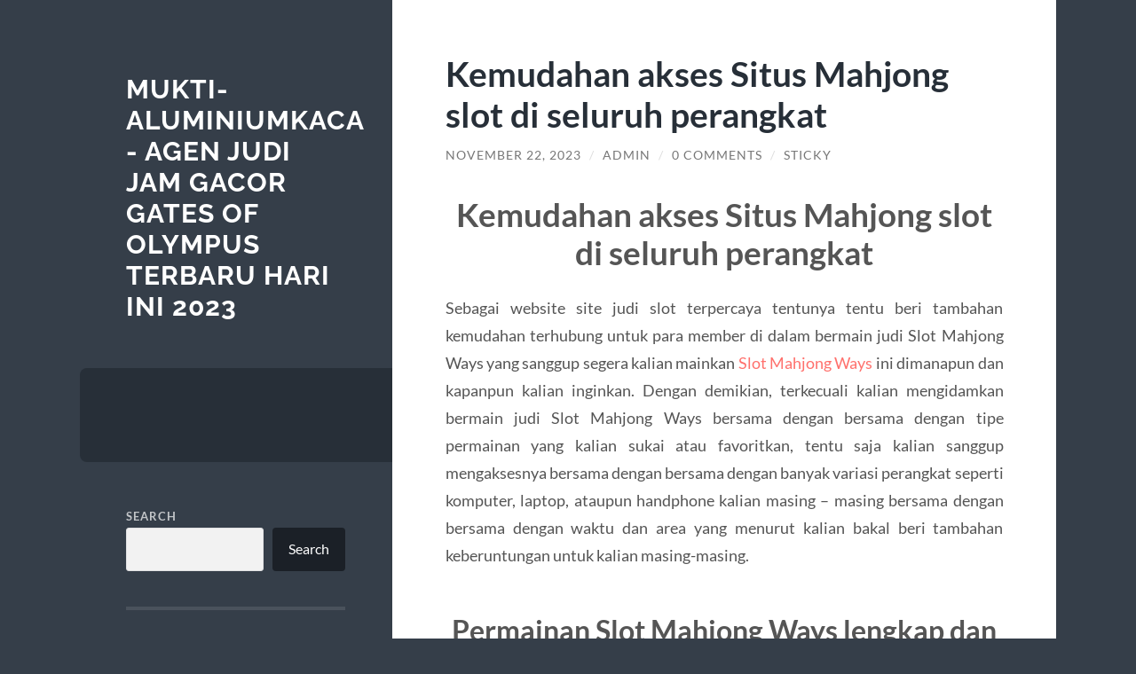

--- FILE ---
content_type: text/html; charset=UTF-8
request_url: https://mukti-aluminiumkaca.com/kemudahan-akses-situs-mahjong-slot-di-seluruh-perangkat/?noamp=mobile
body_size: 12821
content:
<!DOCTYPE html>

<html lang="en-US">

	<head>

		<meta charset="UTF-8">
		<meta name="viewport" content="width=device-width, initial-scale=1.0" >

		<link rel="profile" href="https://gmpg.org/xfn/11">

		<script type="text/javascript">
/* <![CDATA[ */
(()=>{var e={};e.g=function(){if("object"==typeof globalThis)return globalThis;try{return this||new Function("return this")()}catch(e){if("object"==typeof window)return window}}(),function({ampUrl:n,isCustomizePreview:t,isAmpDevMode:r,noampQueryVarName:o,noampQueryVarValue:s,disabledStorageKey:i,mobileUserAgents:a,regexRegex:c}){if("undefined"==typeof sessionStorage)return;const d=new RegExp(c);if(!a.some((e=>{const n=e.match(d);return!(!n||!new RegExp(n[1],n[2]).test(navigator.userAgent))||navigator.userAgent.includes(e)})))return;e.g.addEventListener("DOMContentLoaded",(()=>{const e=document.getElementById("amp-mobile-version-switcher");if(!e)return;e.hidden=!1;const n=e.querySelector("a[href]");n&&n.addEventListener("click",(()=>{sessionStorage.removeItem(i)}))}));const g=r&&["paired-browsing-non-amp","paired-browsing-amp"].includes(window.name);if(sessionStorage.getItem(i)||t||g)return;const u=new URL(location.href),m=new URL(n);m.hash=u.hash,u.searchParams.has(o)&&s===u.searchParams.get(o)?sessionStorage.setItem(i,"1"):m.href!==u.href&&(window.stop(),location.replace(m.href))}({"ampUrl":"https:\/\/mukti-aluminiumkaca.com\/kemudahan-akses-situs-mahjong-slot-di-seluruh-perangkat\/?amp=1","noampQueryVarName":"noamp","noampQueryVarValue":"mobile","disabledStorageKey":"amp_mobile_redirect_disabled","mobileUserAgents":["Mobile","Android","Silk\/","Kindle","BlackBerry","Opera Mini","Opera Mobi"],"regexRegex":"^\\\/((?:.|\\n)+)\\\/([i]*)$","isCustomizePreview":false,"isAmpDevMode":false})})();
/* ]]> */
</script>
<meta name='robots' content='index, follow, max-image-preview:large, max-snippet:-1, max-video-preview:-1' />

	<!-- This site is optimized with the Yoast SEO plugin v26.7 - https://yoast.com/wordpress/plugins/seo/ -->
	<title>Kemudahan akses Situs Mahjong slot di seluruh perangkat - Mukti-Aluminiumkaca - Agen Judi Jam Gacor Gates Of Olympus Terbaru Hari Ini 2023</title>
	<link rel="canonical" href="https://mukti-aluminiumkaca.com/kemudahan-akses-situs-mahjong-slot-di-seluruh-perangkat/" />
	<meta property="og:locale" content="en_US" />
	<meta property="og:type" content="article" />
	<meta property="og:title" content="Kemudahan akses Situs Mahjong slot di seluruh perangkat - Mukti-Aluminiumkaca - Agen Judi Jam Gacor Gates Of Olympus Terbaru Hari Ini 2023" />
	<meta property="og:description" content="Kemudahan akses Situs Mahjong slot di seluruh perangkat Sebagai website site judi slot terpercaya tentunya tentu beri tambahan kemudahan terhubung untuk para member di dalam bermain judi Slot Mahjong Ways yang sanggup segera kalian mainkan Slot Mahjong Ways ini dimanapun dan kapanpun kalian inginkan. Dengan demikian, terkecuali kalian mengidamkan bermain judi Slot Mahjong Ways bersama [&hellip;]" />
	<meta property="og:url" content="https://mukti-aluminiumkaca.com/kemudahan-akses-situs-mahjong-slot-di-seluruh-perangkat/" />
	<meta property="og:site_name" content="Mukti-Aluminiumkaca - Agen Judi Jam Gacor Gates Of Olympus Terbaru Hari Ini 2023" />
	<meta property="article:published_time" content="2023-11-22T11:47:21+00:00" />
	<meta property="article:modified_time" content="2023-11-22T11:47:36+00:00" />
	<meta name="author" content="admin" />
	<meta name="twitter:card" content="summary_large_image" />
	<meta name="twitter:label1" content="Written by" />
	<meta name="twitter:data1" content="admin" />
	<meta name="twitter:label2" content="Est. reading time" />
	<meta name="twitter:data2" content="2 minutes" />
	<script type="application/ld+json" class="yoast-schema-graph">{"@context":"https://schema.org","@graph":[{"@type":"Article","@id":"https://mukti-aluminiumkaca.com/kemudahan-akses-situs-mahjong-slot-di-seluruh-perangkat/#article","isPartOf":{"@id":"https://mukti-aluminiumkaca.com/kemudahan-akses-situs-mahjong-slot-di-seluruh-perangkat/"},"author":{"name":"admin","@id":"https://mukti-aluminiumkaca.com/#/schema/person/f88ffa90a75864047c6d8c70c2f71825"},"headline":"Kemudahan akses Situs Mahjong slot di seluruh perangkat","datePublished":"2023-11-22T11:47:21+00:00","dateModified":"2023-11-22T11:47:36+00:00","mainEntityOfPage":{"@id":"https://mukti-aluminiumkaca.com/kemudahan-akses-situs-mahjong-slot-di-seluruh-perangkat/"},"wordCount":445,"commentCount":0,"keywords":["mahjong slot","slot mahjong ways","slot mahjong ways 2","slot mahjong ways 3"],"inLanguage":"en-US","potentialAction":[{"@type":"CommentAction","name":"Comment","target":["https://mukti-aluminiumkaca.com/kemudahan-akses-situs-mahjong-slot-di-seluruh-perangkat/#respond"]}]},{"@type":"WebPage","@id":"https://mukti-aluminiumkaca.com/kemudahan-akses-situs-mahjong-slot-di-seluruh-perangkat/","url":"https://mukti-aluminiumkaca.com/kemudahan-akses-situs-mahjong-slot-di-seluruh-perangkat/","name":"Kemudahan akses Situs Mahjong slot di seluruh perangkat - Mukti-Aluminiumkaca - Agen Judi Jam Gacor Gates Of Olympus Terbaru Hari Ini 2023","isPartOf":{"@id":"https://mukti-aluminiumkaca.com/#website"},"datePublished":"2023-11-22T11:47:21+00:00","dateModified":"2023-11-22T11:47:36+00:00","author":{"@id":"https://mukti-aluminiumkaca.com/#/schema/person/f88ffa90a75864047c6d8c70c2f71825"},"breadcrumb":{"@id":"https://mukti-aluminiumkaca.com/kemudahan-akses-situs-mahjong-slot-di-seluruh-perangkat/#breadcrumb"},"inLanguage":"en-US","potentialAction":[{"@type":"ReadAction","target":["https://mukti-aluminiumkaca.com/kemudahan-akses-situs-mahjong-slot-di-seluruh-perangkat/"]}]},{"@type":"BreadcrumbList","@id":"https://mukti-aluminiumkaca.com/kemudahan-akses-situs-mahjong-slot-di-seluruh-perangkat/#breadcrumb","itemListElement":[{"@type":"ListItem","position":1,"name":"Home","item":"https://mukti-aluminiumkaca.com/"},{"@type":"ListItem","position":2,"name":"Kemudahan akses Situs Mahjong slot di seluruh perangkat"}]},{"@type":"WebSite","@id":"https://mukti-aluminiumkaca.com/#website","url":"https://mukti-aluminiumkaca.com/","name":"Mukti-Aluminiumkaca - Agen Judi Jam Gacor Gates Of Olympus Terbaru Hari Ini 2023","description":"","potentialAction":[{"@type":"SearchAction","target":{"@type":"EntryPoint","urlTemplate":"https://mukti-aluminiumkaca.com/?s={search_term_string}"},"query-input":{"@type":"PropertyValueSpecification","valueRequired":true,"valueName":"search_term_string"}}],"inLanguage":"en-US"},{"@type":"Person","@id":"https://mukti-aluminiumkaca.com/#/schema/person/f88ffa90a75864047c6d8c70c2f71825","name":"admin","image":{"@type":"ImageObject","inLanguage":"en-US","@id":"https://mukti-aluminiumkaca.com/#/schema/person/image/","url":"https://secure.gravatar.com/avatar/673985de6a7bbb724d5cf41f48e9b0ea00bacb9636cfb46cc3431ba9107fecb5?s=96&d=mm&r=g","contentUrl":"https://secure.gravatar.com/avatar/673985de6a7bbb724d5cf41f48e9b0ea00bacb9636cfb46cc3431ba9107fecb5?s=96&d=mm&r=g","caption":"admin"},"sameAs":["https://mukti-aluminiumkaca.com"],"url":"https://mukti-aluminiumkaca.com/author/admin_0mcqet68/"}]}</script>
	<!-- / Yoast SEO plugin. -->


<link rel="alternate" type="application/rss+xml" title="Mukti-Aluminiumkaca - Agen Judi Jam Gacor Gates Of Olympus Terbaru Hari Ini 2023 &raquo; Feed" href="https://mukti-aluminiumkaca.com/feed/" />
<link rel="alternate" type="application/rss+xml" title="Mukti-Aluminiumkaca - Agen Judi Jam Gacor Gates Of Olympus Terbaru Hari Ini 2023 &raquo; Comments Feed" href="https://mukti-aluminiumkaca.com/comments/feed/" />
<link rel="alternate" type="application/rss+xml" title="Mukti-Aluminiumkaca - Agen Judi Jam Gacor Gates Of Olympus Terbaru Hari Ini 2023 &raquo; Kemudahan akses Situs Mahjong slot di seluruh perangkat Comments Feed" href="https://mukti-aluminiumkaca.com/kemudahan-akses-situs-mahjong-slot-di-seluruh-perangkat/feed/" />
<link rel="alternate" title="oEmbed (JSON)" type="application/json+oembed" href="https://mukti-aluminiumkaca.com/wp-json/oembed/1.0/embed?url=https%3A%2F%2Fmukti-aluminiumkaca.com%2Fkemudahan-akses-situs-mahjong-slot-di-seluruh-perangkat%2F" />
<link rel="alternate" title="oEmbed (XML)" type="text/xml+oembed" href="https://mukti-aluminiumkaca.com/wp-json/oembed/1.0/embed?url=https%3A%2F%2Fmukti-aluminiumkaca.com%2Fkemudahan-akses-situs-mahjong-slot-di-seluruh-perangkat%2F&#038;format=xml" />
<style id='wp-img-auto-sizes-contain-inline-css' type='text/css'>
img:is([sizes=auto i],[sizes^="auto," i]){contain-intrinsic-size:3000px 1500px}
/*# sourceURL=wp-img-auto-sizes-contain-inline-css */
</style>
<style id='wp-emoji-styles-inline-css' type='text/css'>

	img.wp-smiley, img.emoji {
		display: inline !important;
		border: none !important;
		box-shadow: none !important;
		height: 1em !important;
		width: 1em !important;
		margin: 0 0.07em !important;
		vertical-align: -0.1em !important;
		background: none !important;
		padding: 0 !important;
	}
/*# sourceURL=wp-emoji-styles-inline-css */
</style>
<style id='wp-block-library-inline-css' type='text/css'>
:root{--wp-block-synced-color:#7a00df;--wp-block-synced-color--rgb:122,0,223;--wp-bound-block-color:var(--wp-block-synced-color);--wp-editor-canvas-background:#ddd;--wp-admin-theme-color:#007cba;--wp-admin-theme-color--rgb:0,124,186;--wp-admin-theme-color-darker-10:#006ba1;--wp-admin-theme-color-darker-10--rgb:0,107,160.5;--wp-admin-theme-color-darker-20:#005a87;--wp-admin-theme-color-darker-20--rgb:0,90,135;--wp-admin-border-width-focus:2px}@media (min-resolution:192dpi){:root{--wp-admin-border-width-focus:1.5px}}.wp-element-button{cursor:pointer}:root .has-very-light-gray-background-color{background-color:#eee}:root .has-very-dark-gray-background-color{background-color:#313131}:root .has-very-light-gray-color{color:#eee}:root .has-very-dark-gray-color{color:#313131}:root .has-vivid-green-cyan-to-vivid-cyan-blue-gradient-background{background:linear-gradient(135deg,#00d084,#0693e3)}:root .has-purple-crush-gradient-background{background:linear-gradient(135deg,#34e2e4,#4721fb 50%,#ab1dfe)}:root .has-hazy-dawn-gradient-background{background:linear-gradient(135deg,#faaca8,#dad0ec)}:root .has-subdued-olive-gradient-background{background:linear-gradient(135deg,#fafae1,#67a671)}:root .has-atomic-cream-gradient-background{background:linear-gradient(135deg,#fdd79a,#004a59)}:root .has-nightshade-gradient-background{background:linear-gradient(135deg,#330968,#31cdcf)}:root .has-midnight-gradient-background{background:linear-gradient(135deg,#020381,#2874fc)}:root{--wp--preset--font-size--normal:16px;--wp--preset--font-size--huge:42px}.has-regular-font-size{font-size:1em}.has-larger-font-size{font-size:2.625em}.has-normal-font-size{font-size:var(--wp--preset--font-size--normal)}.has-huge-font-size{font-size:var(--wp--preset--font-size--huge)}.has-text-align-center{text-align:center}.has-text-align-left{text-align:left}.has-text-align-right{text-align:right}.has-fit-text{white-space:nowrap!important}#end-resizable-editor-section{display:none}.aligncenter{clear:both}.items-justified-left{justify-content:flex-start}.items-justified-center{justify-content:center}.items-justified-right{justify-content:flex-end}.items-justified-space-between{justify-content:space-between}.screen-reader-text{border:0;clip-path:inset(50%);height:1px;margin:-1px;overflow:hidden;padding:0;position:absolute;width:1px;word-wrap:normal!important}.screen-reader-text:focus{background-color:#ddd;clip-path:none;color:#444;display:block;font-size:1em;height:auto;left:5px;line-height:normal;padding:15px 23px 14px;text-decoration:none;top:5px;width:auto;z-index:100000}html :where(.has-border-color){border-style:solid}html :where([style*=border-top-color]){border-top-style:solid}html :where([style*=border-right-color]){border-right-style:solid}html :where([style*=border-bottom-color]){border-bottom-style:solid}html :where([style*=border-left-color]){border-left-style:solid}html :where([style*=border-width]){border-style:solid}html :where([style*=border-top-width]){border-top-style:solid}html :where([style*=border-right-width]){border-right-style:solid}html :where([style*=border-bottom-width]){border-bottom-style:solid}html :where([style*=border-left-width]){border-left-style:solid}html :where(img[class*=wp-image-]){height:auto;max-width:100%}:where(figure){margin:0 0 1em}html :where(.is-position-sticky){--wp-admin--admin-bar--position-offset:var(--wp-admin--admin-bar--height,0px)}@media screen and (max-width:600px){html :where(.is-position-sticky){--wp-admin--admin-bar--position-offset:0px}}

/*# sourceURL=wp-block-library-inline-css */
</style><style id='wp-block-archives-inline-css' type='text/css'>
.wp-block-archives{box-sizing:border-box}.wp-block-archives-dropdown label{display:block}
/*# sourceURL=https://mukti-aluminiumkaca.com/wp-includes/blocks/archives/style.min.css */
</style>
<style id='wp-block-categories-inline-css' type='text/css'>
.wp-block-categories{box-sizing:border-box}.wp-block-categories.alignleft{margin-right:2em}.wp-block-categories.alignright{margin-left:2em}.wp-block-categories.wp-block-categories-dropdown.aligncenter{text-align:center}.wp-block-categories .wp-block-categories__label{display:block;width:100%}
/*# sourceURL=https://mukti-aluminiumkaca.com/wp-includes/blocks/categories/style.min.css */
</style>
<style id='wp-block-heading-inline-css' type='text/css'>
h1:where(.wp-block-heading).has-background,h2:where(.wp-block-heading).has-background,h3:where(.wp-block-heading).has-background,h4:where(.wp-block-heading).has-background,h5:where(.wp-block-heading).has-background,h6:where(.wp-block-heading).has-background{padding:1.25em 2.375em}h1.has-text-align-left[style*=writing-mode]:where([style*=vertical-lr]),h1.has-text-align-right[style*=writing-mode]:where([style*=vertical-rl]),h2.has-text-align-left[style*=writing-mode]:where([style*=vertical-lr]),h2.has-text-align-right[style*=writing-mode]:where([style*=vertical-rl]),h3.has-text-align-left[style*=writing-mode]:where([style*=vertical-lr]),h3.has-text-align-right[style*=writing-mode]:where([style*=vertical-rl]),h4.has-text-align-left[style*=writing-mode]:where([style*=vertical-lr]),h4.has-text-align-right[style*=writing-mode]:where([style*=vertical-rl]),h5.has-text-align-left[style*=writing-mode]:where([style*=vertical-lr]),h5.has-text-align-right[style*=writing-mode]:where([style*=vertical-rl]),h6.has-text-align-left[style*=writing-mode]:where([style*=vertical-lr]),h6.has-text-align-right[style*=writing-mode]:where([style*=vertical-rl]){rotate:180deg}
/*# sourceURL=https://mukti-aluminiumkaca.com/wp-includes/blocks/heading/style.min.css */
</style>
<style id='wp-block-latest-comments-inline-css' type='text/css'>
ol.wp-block-latest-comments{box-sizing:border-box;margin-left:0}:where(.wp-block-latest-comments:not([style*=line-height] .wp-block-latest-comments__comment)){line-height:1.1}:where(.wp-block-latest-comments:not([style*=line-height] .wp-block-latest-comments__comment-excerpt p)){line-height:1.8}.has-dates :where(.wp-block-latest-comments:not([style*=line-height])),.has-excerpts :where(.wp-block-latest-comments:not([style*=line-height])){line-height:1.5}.wp-block-latest-comments .wp-block-latest-comments{padding-left:0}.wp-block-latest-comments__comment{list-style:none;margin-bottom:1em}.has-avatars .wp-block-latest-comments__comment{list-style:none;min-height:2.25em}.has-avatars .wp-block-latest-comments__comment .wp-block-latest-comments__comment-excerpt,.has-avatars .wp-block-latest-comments__comment .wp-block-latest-comments__comment-meta{margin-left:3.25em}.wp-block-latest-comments__comment-excerpt p{font-size:.875em;margin:.36em 0 1.4em}.wp-block-latest-comments__comment-date{display:block;font-size:.75em}.wp-block-latest-comments .avatar,.wp-block-latest-comments__comment-avatar{border-radius:1.5em;display:block;float:left;height:2.5em;margin-right:.75em;width:2.5em}.wp-block-latest-comments[class*=-font-size] a,.wp-block-latest-comments[style*=font-size] a{font-size:inherit}
/*# sourceURL=https://mukti-aluminiumkaca.com/wp-includes/blocks/latest-comments/style.min.css */
</style>
<style id='wp-block-latest-posts-inline-css' type='text/css'>
.wp-block-latest-posts{box-sizing:border-box}.wp-block-latest-posts.alignleft{margin-right:2em}.wp-block-latest-posts.alignright{margin-left:2em}.wp-block-latest-posts.wp-block-latest-posts__list{list-style:none}.wp-block-latest-posts.wp-block-latest-posts__list li{clear:both;overflow-wrap:break-word}.wp-block-latest-posts.is-grid{display:flex;flex-wrap:wrap}.wp-block-latest-posts.is-grid li{margin:0 1.25em 1.25em 0;width:100%}@media (min-width:600px){.wp-block-latest-posts.columns-2 li{width:calc(50% - .625em)}.wp-block-latest-posts.columns-2 li:nth-child(2n){margin-right:0}.wp-block-latest-posts.columns-3 li{width:calc(33.33333% - .83333em)}.wp-block-latest-posts.columns-3 li:nth-child(3n){margin-right:0}.wp-block-latest-posts.columns-4 li{width:calc(25% - .9375em)}.wp-block-latest-posts.columns-4 li:nth-child(4n){margin-right:0}.wp-block-latest-posts.columns-5 li{width:calc(20% - 1em)}.wp-block-latest-posts.columns-5 li:nth-child(5n){margin-right:0}.wp-block-latest-posts.columns-6 li{width:calc(16.66667% - 1.04167em)}.wp-block-latest-posts.columns-6 li:nth-child(6n){margin-right:0}}:root :where(.wp-block-latest-posts.is-grid){padding:0}:root :where(.wp-block-latest-posts.wp-block-latest-posts__list){padding-left:0}.wp-block-latest-posts__post-author,.wp-block-latest-posts__post-date{display:block;font-size:.8125em}.wp-block-latest-posts__post-excerpt,.wp-block-latest-posts__post-full-content{margin-bottom:1em;margin-top:.5em}.wp-block-latest-posts__featured-image a{display:inline-block}.wp-block-latest-posts__featured-image img{height:auto;max-width:100%;width:auto}.wp-block-latest-posts__featured-image.alignleft{float:left;margin-right:1em}.wp-block-latest-posts__featured-image.alignright{float:right;margin-left:1em}.wp-block-latest-posts__featured-image.aligncenter{margin-bottom:1em;text-align:center}
/*# sourceURL=https://mukti-aluminiumkaca.com/wp-includes/blocks/latest-posts/style.min.css */
</style>
<style id='wp-block-search-inline-css' type='text/css'>
.wp-block-search__button{margin-left:10px;word-break:normal}.wp-block-search__button.has-icon{line-height:0}.wp-block-search__button svg{height:1.25em;min-height:24px;min-width:24px;width:1.25em;fill:currentColor;vertical-align:text-bottom}:where(.wp-block-search__button){border:1px solid #ccc;padding:6px 10px}.wp-block-search__inside-wrapper{display:flex;flex:auto;flex-wrap:nowrap;max-width:100%}.wp-block-search__label{width:100%}.wp-block-search.wp-block-search__button-only .wp-block-search__button{box-sizing:border-box;display:flex;flex-shrink:0;justify-content:center;margin-left:0;max-width:100%}.wp-block-search.wp-block-search__button-only .wp-block-search__inside-wrapper{min-width:0!important;transition-property:width}.wp-block-search.wp-block-search__button-only .wp-block-search__input{flex-basis:100%;transition-duration:.3s}.wp-block-search.wp-block-search__button-only.wp-block-search__searchfield-hidden,.wp-block-search.wp-block-search__button-only.wp-block-search__searchfield-hidden .wp-block-search__inside-wrapper{overflow:hidden}.wp-block-search.wp-block-search__button-only.wp-block-search__searchfield-hidden .wp-block-search__input{border-left-width:0!important;border-right-width:0!important;flex-basis:0;flex-grow:0;margin:0;min-width:0!important;padding-left:0!important;padding-right:0!important;width:0!important}:where(.wp-block-search__input){appearance:none;border:1px solid #949494;flex-grow:1;font-family:inherit;font-size:inherit;font-style:inherit;font-weight:inherit;letter-spacing:inherit;line-height:inherit;margin-left:0;margin-right:0;min-width:3rem;padding:8px;text-decoration:unset!important;text-transform:inherit}:where(.wp-block-search__button-inside .wp-block-search__inside-wrapper){background-color:#fff;border:1px solid #949494;box-sizing:border-box;padding:4px}:where(.wp-block-search__button-inside .wp-block-search__inside-wrapper) .wp-block-search__input{border:none;border-radius:0;padding:0 4px}:where(.wp-block-search__button-inside .wp-block-search__inside-wrapper) .wp-block-search__input:focus{outline:none}:where(.wp-block-search__button-inside .wp-block-search__inside-wrapper) :where(.wp-block-search__button){padding:4px 8px}.wp-block-search.aligncenter .wp-block-search__inside-wrapper{margin:auto}.wp-block[data-align=right] .wp-block-search.wp-block-search__button-only .wp-block-search__inside-wrapper{float:right}
/*# sourceURL=https://mukti-aluminiumkaca.com/wp-includes/blocks/search/style.min.css */
</style>
<style id='wp-block-group-inline-css' type='text/css'>
.wp-block-group{box-sizing:border-box}:where(.wp-block-group.wp-block-group-is-layout-constrained){position:relative}
/*# sourceURL=https://mukti-aluminiumkaca.com/wp-includes/blocks/group/style.min.css */
</style>
<style id='global-styles-inline-css' type='text/css'>
:root{--wp--preset--aspect-ratio--square: 1;--wp--preset--aspect-ratio--4-3: 4/3;--wp--preset--aspect-ratio--3-4: 3/4;--wp--preset--aspect-ratio--3-2: 3/2;--wp--preset--aspect-ratio--2-3: 2/3;--wp--preset--aspect-ratio--16-9: 16/9;--wp--preset--aspect-ratio--9-16: 9/16;--wp--preset--color--black: #272F38;--wp--preset--color--cyan-bluish-gray: #abb8c3;--wp--preset--color--white: #fff;--wp--preset--color--pale-pink: #f78da7;--wp--preset--color--vivid-red: #cf2e2e;--wp--preset--color--luminous-vivid-orange: #ff6900;--wp--preset--color--luminous-vivid-amber: #fcb900;--wp--preset--color--light-green-cyan: #7bdcb5;--wp--preset--color--vivid-green-cyan: #00d084;--wp--preset--color--pale-cyan-blue: #8ed1fc;--wp--preset--color--vivid-cyan-blue: #0693e3;--wp--preset--color--vivid-purple: #9b51e0;--wp--preset--color--accent: #FF706C;--wp--preset--color--dark-gray: #444;--wp--preset--color--medium-gray: #666;--wp--preset--color--light-gray: #888;--wp--preset--gradient--vivid-cyan-blue-to-vivid-purple: linear-gradient(135deg,rgb(6,147,227) 0%,rgb(155,81,224) 100%);--wp--preset--gradient--light-green-cyan-to-vivid-green-cyan: linear-gradient(135deg,rgb(122,220,180) 0%,rgb(0,208,130) 100%);--wp--preset--gradient--luminous-vivid-amber-to-luminous-vivid-orange: linear-gradient(135deg,rgb(252,185,0) 0%,rgb(255,105,0) 100%);--wp--preset--gradient--luminous-vivid-orange-to-vivid-red: linear-gradient(135deg,rgb(255,105,0) 0%,rgb(207,46,46) 100%);--wp--preset--gradient--very-light-gray-to-cyan-bluish-gray: linear-gradient(135deg,rgb(238,238,238) 0%,rgb(169,184,195) 100%);--wp--preset--gradient--cool-to-warm-spectrum: linear-gradient(135deg,rgb(74,234,220) 0%,rgb(151,120,209) 20%,rgb(207,42,186) 40%,rgb(238,44,130) 60%,rgb(251,105,98) 80%,rgb(254,248,76) 100%);--wp--preset--gradient--blush-light-purple: linear-gradient(135deg,rgb(255,206,236) 0%,rgb(152,150,240) 100%);--wp--preset--gradient--blush-bordeaux: linear-gradient(135deg,rgb(254,205,165) 0%,rgb(254,45,45) 50%,rgb(107,0,62) 100%);--wp--preset--gradient--luminous-dusk: linear-gradient(135deg,rgb(255,203,112) 0%,rgb(199,81,192) 50%,rgb(65,88,208) 100%);--wp--preset--gradient--pale-ocean: linear-gradient(135deg,rgb(255,245,203) 0%,rgb(182,227,212) 50%,rgb(51,167,181) 100%);--wp--preset--gradient--electric-grass: linear-gradient(135deg,rgb(202,248,128) 0%,rgb(113,206,126) 100%);--wp--preset--gradient--midnight: linear-gradient(135deg,rgb(2,3,129) 0%,rgb(40,116,252) 100%);--wp--preset--font-size--small: 16px;--wp--preset--font-size--medium: 20px;--wp--preset--font-size--large: 24px;--wp--preset--font-size--x-large: 42px;--wp--preset--font-size--regular: 18px;--wp--preset--font-size--larger: 32px;--wp--preset--spacing--20: 0.44rem;--wp--preset--spacing--30: 0.67rem;--wp--preset--spacing--40: 1rem;--wp--preset--spacing--50: 1.5rem;--wp--preset--spacing--60: 2.25rem;--wp--preset--spacing--70: 3.38rem;--wp--preset--spacing--80: 5.06rem;--wp--preset--shadow--natural: 6px 6px 9px rgba(0, 0, 0, 0.2);--wp--preset--shadow--deep: 12px 12px 50px rgba(0, 0, 0, 0.4);--wp--preset--shadow--sharp: 6px 6px 0px rgba(0, 0, 0, 0.2);--wp--preset--shadow--outlined: 6px 6px 0px -3px rgb(255, 255, 255), 6px 6px rgb(0, 0, 0);--wp--preset--shadow--crisp: 6px 6px 0px rgb(0, 0, 0);}:where(.is-layout-flex){gap: 0.5em;}:where(.is-layout-grid){gap: 0.5em;}body .is-layout-flex{display: flex;}.is-layout-flex{flex-wrap: wrap;align-items: center;}.is-layout-flex > :is(*, div){margin: 0;}body .is-layout-grid{display: grid;}.is-layout-grid > :is(*, div){margin: 0;}:where(.wp-block-columns.is-layout-flex){gap: 2em;}:where(.wp-block-columns.is-layout-grid){gap: 2em;}:where(.wp-block-post-template.is-layout-flex){gap: 1.25em;}:where(.wp-block-post-template.is-layout-grid){gap: 1.25em;}.has-black-color{color: var(--wp--preset--color--black) !important;}.has-cyan-bluish-gray-color{color: var(--wp--preset--color--cyan-bluish-gray) !important;}.has-white-color{color: var(--wp--preset--color--white) !important;}.has-pale-pink-color{color: var(--wp--preset--color--pale-pink) !important;}.has-vivid-red-color{color: var(--wp--preset--color--vivid-red) !important;}.has-luminous-vivid-orange-color{color: var(--wp--preset--color--luminous-vivid-orange) !important;}.has-luminous-vivid-amber-color{color: var(--wp--preset--color--luminous-vivid-amber) !important;}.has-light-green-cyan-color{color: var(--wp--preset--color--light-green-cyan) !important;}.has-vivid-green-cyan-color{color: var(--wp--preset--color--vivid-green-cyan) !important;}.has-pale-cyan-blue-color{color: var(--wp--preset--color--pale-cyan-blue) !important;}.has-vivid-cyan-blue-color{color: var(--wp--preset--color--vivid-cyan-blue) !important;}.has-vivid-purple-color{color: var(--wp--preset--color--vivid-purple) !important;}.has-black-background-color{background-color: var(--wp--preset--color--black) !important;}.has-cyan-bluish-gray-background-color{background-color: var(--wp--preset--color--cyan-bluish-gray) !important;}.has-white-background-color{background-color: var(--wp--preset--color--white) !important;}.has-pale-pink-background-color{background-color: var(--wp--preset--color--pale-pink) !important;}.has-vivid-red-background-color{background-color: var(--wp--preset--color--vivid-red) !important;}.has-luminous-vivid-orange-background-color{background-color: var(--wp--preset--color--luminous-vivid-orange) !important;}.has-luminous-vivid-amber-background-color{background-color: var(--wp--preset--color--luminous-vivid-amber) !important;}.has-light-green-cyan-background-color{background-color: var(--wp--preset--color--light-green-cyan) !important;}.has-vivid-green-cyan-background-color{background-color: var(--wp--preset--color--vivid-green-cyan) !important;}.has-pale-cyan-blue-background-color{background-color: var(--wp--preset--color--pale-cyan-blue) !important;}.has-vivid-cyan-blue-background-color{background-color: var(--wp--preset--color--vivid-cyan-blue) !important;}.has-vivid-purple-background-color{background-color: var(--wp--preset--color--vivid-purple) !important;}.has-black-border-color{border-color: var(--wp--preset--color--black) !important;}.has-cyan-bluish-gray-border-color{border-color: var(--wp--preset--color--cyan-bluish-gray) !important;}.has-white-border-color{border-color: var(--wp--preset--color--white) !important;}.has-pale-pink-border-color{border-color: var(--wp--preset--color--pale-pink) !important;}.has-vivid-red-border-color{border-color: var(--wp--preset--color--vivid-red) !important;}.has-luminous-vivid-orange-border-color{border-color: var(--wp--preset--color--luminous-vivid-orange) !important;}.has-luminous-vivid-amber-border-color{border-color: var(--wp--preset--color--luminous-vivid-amber) !important;}.has-light-green-cyan-border-color{border-color: var(--wp--preset--color--light-green-cyan) !important;}.has-vivid-green-cyan-border-color{border-color: var(--wp--preset--color--vivid-green-cyan) !important;}.has-pale-cyan-blue-border-color{border-color: var(--wp--preset--color--pale-cyan-blue) !important;}.has-vivid-cyan-blue-border-color{border-color: var(--wp--preset--color--vivid-cyan-blue) !important;}.has-vivid-purple-border-color{border-color: var(--wp--preset--color--vivid-purple) !important;}.has-vivid-cyan-blue-to-vivid-purple-gradient-background{background: var(--wp--preset--gradient--vivid-cyan-blue-to-vivid-purple) !important;}.has-light-green-cyan-to-vivid-green-cyan-gradient-background{background: var(--wp--preset--gradient--light-green-cyan-to-vivid-green-cyan) !important;}.has-luminous-vivid-amber-to-luminous-vivid-orange-gradient-background{background: var(--wp--preset--gradient--luminous-vivid-amber-to-luminous-vivid-orange) !important;}.has-luminous-vivid-orange-to-vivid-red-gradient-background{background: var(--wp--preset--gradient--luminous-vivid-orange-to-vivid-red) !important;}.has-very-light-gray-to-cyan-bluish-gray-gradient-background{background: var(--wp--preset--gradient--very-light-gray-to-cyan-bluish-gray) !important;}.has-cool-to-warm-spectrum-gradient-background{background: var(--wp--preset--gradient--cool-to-warm-spectrum) !important;}.has-blush-light-purple-gradient-background{background: var(--wp--preset--gradient--blush-light-purple) !important;}.has-blush-bordeaux-gradient-background{background: var(--wp--preset--gradient--blush-bordeaux) !important;}.has-luminous-dusk-gradient-background{background: var(--wp--preset--gradient--luminous-dusk) !important;}.has-pale-ocean-gradient-background{background: var(--wp--preset--gradient--pale-ocean) !important;}.has-electric-grass-gradient-background{background: var(--wp--preset--gradient--electric-grass) !important;}.has-midnight-gradient-background{background: var(--wp--preset--gradient--midnight) !important;}.has-small-font-size{font-size: var(--wp--preset--font-size--small) !important;}.has-medium-font-size{font-size: var(--wp--preset--font-size--medium) !important;}.has-large-font-size{font-size: var(--wp--preset--font-size--large) !important;}.has-x-large-font-size{font-size: var(--wp--preset--font-size--x-large) !important;}
/*# sourceURL=global-styles-inline-css */
</style>

<style id='classic-theme-styles-inline-css' type='text/css'>
/*! This file is auto-generated */
.wp-block-button__link{color:#fff;background-color:#32373c;border-radius:9999px;box-shadow:none;text-decoration:none;padding:calc(.667em + 2px) calc(1.333em + 2px);font-size:1.125em}.wp-block-file__button{background:#32373c;color:#fff;text-decoration:none}
/*# sourceURL=/wp-includes/css/classic-themes.min.css */
</style>
<link rel='stylesheet' id='wilson_fonts-css' href='https://mukti-aluminiumkaca.com/wp-content/themes/wilson/assets/css/fonts.css?ver=6.9' type='text/css' media='all' />
<link rel='stylesheet' id='wilson_style-css' href='https://mukti-aluminiumkaca.com/wp-content/themes/wilson/style.css?ver=2.1.3' type='text/css' media='all' />
<script type="text/javascript" src="https://mukti-aluminiumkaca.com/wp-includes/js/jquery/jquery.min.js?ver=3.7.1" id="jquery-core-js"></script>
<script type="text/javascript" src="https://mukti-aluminiumkaca.com/wp-includes/js/jquery/jquery-migrate.min.js?ver=3.4.1" id="jquery-migrate-js"></script>
<script type="text/javascript" src="https://mukti-aluminiumkaca.com/wp-content/themes/wilson/assets/js/global.js?ver=2.1.3" id="wilson_global-js"></script>
<link rel="https://api.w.org/" href="https://mukti-aluminiumkaca.com/wp-json/" /><link rel="alternate" title="JSON" type="application/json" href="https://mukti-aluminiumkaca.com/wp-json/wp/v2/posts/66" /><link rel="EditURI" type="application/rsd+xml" title="RSD" href="https://mukti-aluminiumkaca.com/xmlrpc.php?rsd" />
<meta name="generator" content="WordPress 6.9" />
<link rel='shortlink' href='https://mukti-aluminiumkaca.com/?p=66' />
<link rel="alternate" type="text/html" media="only screen and (max-width: 640px)" href="https://mukti-aluminiumkaca.com/kemudahan-akses-situs-mahjong-slot-di-seluruh-perangkat/?amp=1"><link rel="amphtml" href="https://mukti-aluminiumkaca.com/kemudahan-akses-situs-mahjong-slot-di-seluruh-perangkat/?amp=1"><style>#amp-mobile-version-switcher{left:0;position:absolute;width:100%;z-index:100}#amp-mobile-version-switcher>a{background-color:#444;border:0;color:#eaeaea;display:block;font-family:-apple-system,BlinkMacSystemFont,Segoe UI,Roboto,Oxygen-Sans,Ubuntu,Cantarell,Helvetica Neue,sans-serif;font-size:16px;font-weight:600;padding:15px 0;text-align:center;-webkit-text-decoration:none;text-decoration:none}#amp-mobile-version-switcher>a:active,#amp-mobile-version-switcher>a:focus,#amp-mobile-version-switcher>a:hover{-webkit-text-decoration:underline;text-decoration:underline}</style><link rel="icon" href="https://mukti-aluminiumkaca.com/wp-content/uploads/2023/10/cropped-daftar-sicbo-removebg-preview-32x32.png" sizes="32x32" />
<link rel="icon" href="https://mukti-aluminiumkaca.com/wp-content/uploads/2023/10/cropped-daftar-sicbo-removebg-preview-192x192.png" sizes="192x192" />
<link rel="apple-touch-icon" href="https://mukti-aluminiumkaca.com/wp-content/uploads/2023/10/cropped-daftar-sicbo-removebg-preview-180x180.png" />
<meta name="msapplication-TileImage" content="https://mukti-aluminiumkaca.com/wp-content/uploads/2023/10/cropped-daftar-sicbo-removebg-preview-270x270.png" />

	</head>
	
	<body class="wp-singular post-template-default single single-post postid-66 single-format-standard wp-theme-wilson">

		
		<a class="skip-link button" href="#site-content">Skip to the content</a>
	
		<div class="wrapper">
	
			<header class="sidebar" id="site-header">
							
				<div class="blog-header">

									
						<div class="blog-info">
						
															<div class="blog-title">
									<a href="https://mukti-aluminiumkaca.com" rel="home">Mukti-Aluminiumkaca - Agen Judi Jam Gacor Gates Of Olympus Terbaru Hari Ini 2023</a>
								</div>
														
													
						</div><!-- .blog-info -->
						
					
				</div><!-- .blog-header -->
				
				<div class="nav-toggle toggle">
				
					<p>
						<span class="show">Show menu</span>
						<span class="hide">Hide menu</span>
					</p>
				
					<div class="bars">
							
						<div class="bar"></div>
						<div class="bar"></div>
						<div class="bar"></div>
						
						<div class="clear"></div>
						
					</div><!-- .bars -->
				
				</div><!-- .nav-toggle -->
				
				<div class="blog-menu">
			
					<ul class="navigation">
					
																		
					</ul><!-- .navigation -->
				</div><!-- .blog-menu -->
				
				<div class="mobile-menu">
						 
					<ul class="navigation">
					
												
					</ul>
					 
				</div><!-- .mobile-menu -->
				
				
					<div class="widgets" role="complementary">
					
						<div id="block-2" class="widget widget_block widget_search"><div class="widget-content"><form role="search" method="get" action="https://mukti-aluminiumkaca.com/" class="wp-block-search__button-outside wp-block-search__text-button wp-block-search"    ><label class="wp-block-search__label" for="wp-block-search__input-1" >Search</label><div class="wp-block-search__inside-wrapper" ><input class="wp-block-search__input" id="wp-block-search__input-1" placeholder="" value="" type="search" name="s" required /><button aria-label="Search" class="wp-block-search__button wp-element-button" type="submit" >Search</button></div></form></div></div><div id="block-3" class="widget widget_block"><div class="widget-content">
<div class="wp-block-group"><div class="wp-block-group__inner-container is-layout-flow wp-block-group-is-layout-flow">
<h2 class="wp-block-heading">Recent Posts</h2>


<ul class="wp-block-latest-posts__list wp-block-latest-posts"><li><a class="wp-block-latest-posts__post-title" href="https://mukti-aluminiumkaca.com/city-center-oyster-point-dalam-perspektif-pengembangan-kota-modern/">City Center Oyster Point dalam Perspektif Pengembangan Kota Modern</a></li>
<li><a class="wp-block-latest-posts__post-title" href="https://mukti-aluminiumkaca.com/teknik-terbaik-bermain-slot-gacor-untuk-meraih-hasil-maksimal/">Teknik Terbaik Bermain Slot Gacor untuk Meraih Hasil Maksimal</a></li>
<li><a class="wp-block-latest-posts__post-title" href="https://mukti-aluminiumkaca.com/mapan99-advanced-pattern-thermal-scanner/">MAPAN99: Advanced Pattern Thermal Scanner</a></li>
<li><a class="wp-block-latest-posts__post-title" href="https://mukti-aluminiumkaca.com/cafefontana-tempat-perfect-untuk-healing-me-time-yang-tenang/">CafeFontana: Tempat Perfect untuk Healing &#038; Me Time yang Tenang</a></li>
<li><a class="wp-block-latest-posts__post-title" href="https://mukti-aluminiumkaca.com/azuza-houston-nightlife-premium-dengan-atmosfer-warm-modern-yang-elegan-berkelas/">Azuza Houston: Nightlife Premium dengan Atmosfer Warm Modern yang Elegan &#038; Berkelas</a></li>
</ul></div></div>
</div></div><div id="block-4" class="widget widget_block"><div class="widget-content">
<div class="wp-block-group"><div class="wp-block-group__inner-container is-layout-flow wp-block-group-is-layout-flow">
<h2 class="wp-block-heading">Recent Comments</h2>


<div class="no-comments wp-block-latest-comments">No comments to show.</div></div></div>
</div></div><div id="block-5" class="widget widget_block"><div class="widget-content">
<div class="wp-block-group"><div class="wp-block-group__inner-container is-layout-flow wp-block-group-is-layout-flow">
<h2 class="wp-block-heading">Archives</h2>


<ul class="wp-block-archives-list wp-block-archives">	<li><a href='https://mukti-aluminiumkaca.com/2025/12/'>December 2025</a></li>
	<li><a href='https://mukti-aluminiumkaca.com/2025/11/'>November 2025</a></li>
	<li><a href='https://mukti-aluminiumkaca.com/2025/10/'>October 2025</a></li>
	<li><a href='https://mukti-aluminiumkaca.com/2025/09/'>September 2025</a></li>
	<li><a href='https://mukti-aluminiumkaca.com/2025/08/'>August 2025</a></li>
	<li><a href='https://mukti-aluminiumkaca.com/2025/07/'>July 2025</a></li>
	<li><a href='https://mukti-aluminiumkaca.com/2025/06/'>June 2025</a></li>
	<li><a href='https://mukti-aluminiumkaca.com/2025/05/'>May 2025</a></li>
	<li><a href='https://mukti-aluminiumkaca.com/2025/04/'>April 2025</a></li>
	<li><a href='https://mukti-aluminiumkaca.com/2025/03/'>March 2025</a></li>
	<li><a href='https://mukti-aluminiumkaca.com/2025/02/'>February 2025</a></li>
	<li><a href='https://mukti-aluminiumkaca.com/2025/01/'>January 2025</a></li>
	<li><a href='https://mukti-aluminiumkaca.com/2024/12/'>December 2024</a></li>
	<li><a href='https://mukti-aluminiumkaca.com/2024/11/'>November 2024</a></li>
	<li><a href='https://mukti-aluminiumkaca.com/2024/10/'>October 2024</a></li>
	<li><a href='https://mukti-aluminiumkaca.com/2024/09/'>September 2024</a></li>
	<li><a href='https://mukti-aluminiumkaca.com/2024/08/'>August 2024</a></li>
	<li><a href='https://mukti-aluminiumkaca.com/2024/07/'>July 2024</a></li>
	<li><a href='https://mukti-aluminiumkaca.com/2024/06/'>June 2024</a></li>
	<li><a href='https://mukti-aluminiumkaca.com/2024/05/'>May 2024</a></li>
	<li><a href='https://mukti-aluminiumkaca.com/2024/04/'>April 2024</a></li>
	<li><a href='https://mukti-aluminiumkaca.com/2024/03/'>March 2024</a></li>
	<li><a href='https://mukti-aluminiumkaca.com/2024/02/'>February 2024</a></li>
	<li><a href='https://mukti-aluminiumkaca.com/2024/01/'>January 2024</a></li>
	<li><a href='https://mukti-aluminiumkaca.com/2023/12/'>December 2023</a></li>
	<li><a href='https://mukti-aluminiumkaca.com/2023/11/'>November 2023</a></li>
	<li><a href='https://mukti-aluminiumkaca.com/2023/10/'>October 2023</a></li>
</ul></div></div>
</div></div><div id="block-6" class="widget widget_block"><div class="widget-content">
<div class="wp-block-group"><div class="wp-block-group__inner-container is-layout-flow wp-block-group-is-layout-flow">
<h2 class="wp-block-heading">Categories</h2>


<ul class="wp-block-categories-list wp-block-categories">	<li class="cat-item cat-item-292"><a href="https://mukti-aluminiumkaca.com/category/airbet88/">airbet88</a>
</li>
	<li class="cat-item cat-item-202"><a href="https://mukti-aluminiumkaca.com/category/bakarat/">bakarat</a>
</li>
	<li class="cat-item cat-item-385"><a href="https://mukti-aluminiumkaca.com/category/cafe-fontana/">cafe fontana</a>
</li>
	<li class="cat-item cat-item-293"><a href="https://mukti-aluminiumkaca.com/category/demo-slot-spaceman/">demo slot spaceman</a>
</li>
	<li class="cat-item cat-item-192"><a href="https://mukti-aluminiumkaca.com/category/ibcbet/">ibcbet</a>
</li>
	<li class="cat-item cat-item-402"><a href="https://mukti-aluminiumkaca.com/category/kawasan-elite/">Kawasan Elite</a>
</li>
	<li class="cat-item cat-item-143"><a href="https://mukti-aluminiumkaca.com/category/mahjong-ways/">mahjong ways</a>
</li>
	<li class="cat-item cat-item-286"><a href="https://mukti-aluminiumkaca.com/category/mahjong-wins/">mahjong wins</a>
</li>
	<li class="cat-item cat-item-236"><a href="https://mukti-aluminiumkaca.com/category/rtp-slot-live/">rtp slot live</a>
</li>
	<li class="cat-item cat-item-196"><a href="https://mukti-aluminiumkaca.com/category/sicbo-online/">sicbo online</a>
</li>
	<li class="cat-item cat-item-240"><a href="https://mukti-aluminiumkaca.com/category/slot-bet-100/">slot bet 100</a>
</li>
	<li class="cat-item cat-item-45"><a href="https://mukti-aluminiumkaca.com/category/slot-gacor/">slot gacor</a>
</li>
	<li class="cat-item cat-item-49"><a href="https://mukti-aluminiumkaca.com/category/slot-nexus/">Slot Nexus</a>
</li>
	<li class="cat-item cat-item-265"><a href="https://mukti-aluminiumkaca.com/category/slot-server-thailand-no-1/">slot server thailand no 1</a>
</li>
	<li class="cat-item cat-item-269"><a href="https://mukti-aluminiumkaca.com/category/slot777/">slot777</a>
</li>
	<li class="cat-item cat-item-270"><a href="https://mukti-aluminiumkaca.com/category/spaceman/">spaceman</a>
</li>
	<li class="cat-item cat-item-1"><a href="https://mukti-aluminiumkaca.com/category/uncategorized/">Uncategorized</a>
</li>
</ul></div></div>
</div></div><div id="block-7" class="widget widget_block"><div class="widget-content"><p>Partner Resmi<p>
<p><a href="https://kuchipudiirving.com/">mahjong ways 1</a></p>
<p><a href="https://romahospital.com/contactus/">slot minimal deposit 5000 qris</a></p></div></div>						
					</div><!-- .widgets -->
					
													
			</header><!-- .sidebar -->

			<main class="content" id="site-content">	
		<div class="posts">
	
			<article id="post-66" class="post-66 post type-post status-publish format-standard hentry category-uncategorized tag-mahjong-slot tag-slot-mahjong-ways tag-slot-mahjong-ways-2 tag-slot-mahjong-ways-3">
			
							
				<div class="post-inner">

					<div class="post-header">

						
															<h1 class="post-title">Kemudahan akses Situs Mahjong slot di seluruh perangkat</h1>
							
						
								
		<div class="post-meta">
		
			<span class="post-date"><a href="https://mukti-aluminiumkaca.com/kemudahan-akses-situs-mahjong-slot-di-seluruh-perangkat/">November 22, 2023</a></span>
			
			<span class="date-sep"> / </span>
				
			<span class="post-author"><a href="https://mukti-aluminiumkaca.com/author/admin_0mcqet68/" title="Posts by admin" rel="author">admin</a></span>
			
						
				<span class="date-sep"> / </span>
				
				<a href="https://mukti-aluminiumkaca.com/kemudahan-akses-situs-mahjong-slot-di-seluruh-perangkat/?noamp=mobile#respond"><span class="comment">0 Comments</span></a>			
						
			 
			
				<span class="date-sep"> / </span>
			
				Sticky			
						
												
		</div><!-- .post-meta -->

		
					</div><!-- .post-header -->

					
						<div class="post-content">

							<h1 style="text-align: center;">Kemudahan akses Situs Mahjong slot di seluruh perangkat</h1>
<p style="text-align: justify;">Sebagai website site judi slot terpercaya tentunya tentu beri tambahan kemudahan terhubung untuk para member di dalam bermain judi Slot Mahjong Ways yang sanggup segera kalian mainkan <a href="https://mukti-aluminiumkaca.com/kemudahan-akses-situs-mahjong-slot-di-seluruh-perangkat/">Slot Mahjong Ways</a> ini dimanapun dan kapanpun kalian inginkan. Dengan demikian, terkecuali kalian mengidamkan bermain judi Slot Mahjong Ways bersama dengan bersama dengan tipe permainan yang kalian sukai atau favoritkan, tentu saja kalian sanggup mengaksesnya bersama dengan bersama dengan banyak variasi perangkat seperti komputer, laptop, ataupun handphone kalian masing &#8211; masing bersama dengan bersama dengan waktu dan area yang menurut kalian bakal beri tambahan keberuntungan untuk kalian masing-masing.</p>
<h2 style="text-align: center;">Permainan Slot Mahjong Ways lengkap dan beri tambahan pengalaman yang berbeda</h2>
<p style="text-align: justify;">Kepuasan para pemain adalah tidak benar satu perihal yang mesti diperhatikan oleh tiap tiap website site Slot mahjong ways 2 terpercaya, supaya untuk menciptakan perihal tersebut, pihak website site judi slot terpercaya menawrakan banyak variasi tipe permainan judi slot terlengkap sebagai jaminan yang tidak gampang menyebabkan suntuk dan nantinya bakal menyebabkan kalian merasakan suka di dalam bermain judi Slot <a href="https://binamargadki.net/">mahjong ways 2</a> gacor. Game slot terlengkap yang disajikan website site judi slot terpercaya udah tentu sanggup menyebabkan kalian lebih gampang di dalam pilih permainan slot manapun dan memaksimalkan kemenangan kalian bersama dengan bersama dengan memperoleh jackpot terbesar yang ada.</p>
<p style="text-align: justify;">7 Bocoran Mahjong Slot Gacor Hari Ini 2023</p>
<p style="text-align: justify;">Kalian sedang melacak website site Slot Mahjong Ways paling gacor bersama dengan bersama dengan RTP Tertinggi? Ingin coba aplikasi-aplikasi yang beri tambahan bocoran slot terpopuler namun gak tau coba dimana? Tidak mesti cemas dikarenakan tugas kami mampir dan menyebabkan artikel ini adalah supaya anda sanggup memperoleh informasi terpercaya dan terakurat yang tentang bocoran Mahjong Slot Gacor terpercaya hari ini, tentu saja sebagai website site judi Slot Mahjong Ways gampang menang jackpot terbesar tidak bakal pelit di dalam membagikan informasi yang bakal menyebabkan para membernya memperoleh keuntungan yang besar ataupun kemenangan yang maksimal, setelah itu ini adalah bocoran Mahjong Slot Gacor terpercaya hari ini 2023:</p>
<p style="text-align: justify;">-Mahjong Slot Gacor Gates of Olympus<br />
-Mahjong Slot Gacor Xmas Sweet Bonanza<br />
-Mahjong Slot Gacor Starlight Princess<br />
-Mahjong Slot Gacor Power of Thor<br />
-Mahjong Slot Gacor Magician<br />
-Mahjong Slot Gacor Drago Jewel of Fortune<br />
-Mahjong Slot Gacor Aztec Gems Deluxe</p>
<p style="text-align: justify;">Nah jadi sampai sini pernah informasi tentang permainan Slot Mahjong Ways paling gacor ini, namun kami tidak cuma bakal membagikan ini saja, jadi selamanya pantengin website site kami untuk informasi akurat tentang Slot Mahjong Ways paling gacor yang bakal beri tambahan kemenangan dan keuntungan yang besar untuk para bettors Mahjong Slot Gacor. Apalagi terkecuali memang kalian adalah pemain baru yang sedang melacak langkah rahasia untuk memperoleh bonus dan jackpot yang besar di dalam bermain Slot Mahjong Ways.</p>
<p style="text-align: justify;">

						</div><!-- .post-content -->

									
				</div><!-- .post-inner -->

			</article><!-- .post -->

		</div><!-- .posts -->

										
			<div class="post-meta-bottom">

				<div class="post-cat-tags">

					<p class="post-categories"><span>Categories:</span> <a href="https://mukti-aluminiumkaca.com/category/uncategorized/" rel="category tag">Uncategorized</a></p>

					<p class="post-tags">Tags: <a href="https://mukti-aluminiumkaca.com/tag/mahjong-slot/" rel="tag">mahjong slot</a>, <a href="https://mukti-aluminiumkaca.com/tag/slot-mahjong-ways/" rel="tag">slot mahjong ways</a>, <a href="https://mukti-aluminiumkaca.com/tag/slot-mahjong-ways-2/" rel="tag">slot mahjong ways 2</a>, <a href="https://mukti-aluminiumkaca.com/tag/slot-mahjong-ways-3/" rel="tag">slot mahjong ways 3</a></p>
				</div><!-- .post-cat-tags -->

				
					<nav class="post-nav archive-nav">

													<a class="post-nav-older" href="https://mukti-aluminiumkaca.com/situs-judi-nexus-engine-slot-online-jackpot-terbesar-agen-pragmatic-play/">
								&laquo; SITUS JUDI NEXUS ENGINE SLOT ONLINE JACKPOT TERBESAR AGEN PRAGMATIC PLAY							</a>
						
													<a class="post-nav-newer" href="https://mukti-aluminiumkaca.com/alasan-mengapa-game-slot-online-sangat-terkenal/">
								Alasan Mengapa Game Slot Online Sangat Terkenal &raquo;							</a>
						
					</nav><!-- .post-nav -->

				
			</div><!-- .post-meta-bottom -->

			
			<footer class="footer section large-padding bg-dark clear" id="site-footer">

			
			<div class="credits">
				
				<p class="credits-left">&copy; 2026 <a href="https://mukti-aluminiumkaca.com">Mukti-Aluminiumkaca &#8211; Agen Judi Jam Gacor Gates Of Olympus Terbaru Hari Ini 2023</a></p>
				
				<p class="credits-right"><span>Theme by <a href="https://andersnoren.se">Anders Nor&eacute;n</a></span> &mdash; <a class="tothetop" href="#site-header">Up &uarr;</a></p>
				
			</div><!-- .credits -->
		
		</footer><!-- #site-footer -->
		
	</main><!-- #site-content -->
	
</div><!-- .wrapper -->

<script type="speculationrules">
{"prefetch":[{"source":"document","where":{"and":[{"href_matches":"/*"},{"not":{"href_matches":["/wp-*.php","/wp-admin/*","/wp-content/uploads/*","/wp-content/*","/wp-content/plugins/*","/wp-content/themes/wilson/*","/*\\?(.+)"]}},{"not":{"selector_matches":"a[rel~=\"nofollow\"]"}},{"not":{"selector_matches":".no-prefetch, .no-prefetch a"}}]},"eagerness":"conservative"}]}
</script>
		<div id="amp-mobile-version-switcher" hidden>
			<a rel="" href="https://mukti-aluminiumkaca.com/kemudahan-akses-situs-mahjong-slot-di-seluruh-perangkat/?amp=1">
				Go to mobile version			</a>
		</div>

				<script type="text/javascript" src="https://mukti-aluminiumkaca.com/wp-includes/js/comment-reply.min.js?ver=6.9" id="comment-reply-js" async="async" data-wp-strategy="async" fetchpriority="low"></script>
<script id="wp-emoji-settings" type="application/json">
{"baseUrl":"https://s.w.org/images/core/emoji/17.0.2/72x72/","ext":".png","svgUrl":"https://s.w.org/images/core/emoji/17.0.2/svg/","svgExt":".svg","source":{"concatemoji":"https://mukti-aluminiumkaca.com/wp-includes/js/wp-emoji-release.min.js?ver=6.9"}}
</script>
<script type="module">
/* <![CDATA[ */
/*! This file is auto-generated */
const a=JSON.parse(document.getElementById("wp-emoji-settings").textContent),o=(window._wpemojiSettings=a,"wpEmojiSettingsSupports"),s=["flag","emoji"];function i(e){try{var t={supportTests:e,timestamp:(new Date).valueOf()};sessionStorage.setItem(o,JSON.stringify(t))}catch(e){}}function c(e,t,n){e.clearRect(0,0,e.canvas.width,e.canvas.height),e.fillText(t,0,0);t=new Uint32Array(e.getImageData(0,0,e.canvas.width,e.canvas.height).data);e.clearRect(0,0,e.canvas.width,e.canvas.height),e.fillText(n,0,0);const a=new Uint32Array(e.getImageData(0,0,e.canvas.width,e.canvas.height).data);return t.every((e,t)=>e===a[t])}function p(e,t){e.clearRect(0,0,e.canvas.width,e.canvas.height),e.fillText(t,0,0);var n=e.getImageData(16,16,1,1);for(let e=0;e<n.data.length;e++)if(0!==n.data[e])return!1;return!0}function u(e,t,n,a){switch(t){case"flag":return n(e,"\ud83c\udff3\ufe0f\u200d\u26a7\ufe0f","\ud83c\udff3\ufe0f\u200b\u26a7\ufe0f")?!1:!n(e,"\ud83c\udde8\ud83c\uddf6","\ud83c\udde8\u200b\ud83c\uddf6")&&!n(e,"\ud83c\udff4\udb40\udc67\udb40\udc62\udb40\udc65\udb40\udc6e\udb40\udc67\udb40\udc7f","\ud83c\udff4\u200b\udb40\udc67\u200b\udb40\udc62\u200b\udb40\udc65\u200b\udb40\udc6e\u200b\udb40\udc67\u200b\udb40\udc7f");case"emoji":return!a(e,"\ud83e\u1fac8")}return!1}function f(e,t,n,a){let r;const o=(r="undefined"!=typeof WorkerGlobalScope&&self instanceof WorkerGlobalScope?new OffscreenCanvas(300,150):document.createElement("canvas")).getContext("2d",{willReadFrequently:!0}),s=(o.textBaseline="top",o.font="600 32px Arial",{});return e.forEach(e=>{s[e]=t(o,e,n,a)}),s}function r(e){var t=document.createElement("script");t.src=e,t.defer=!0,document.head.appendChild(t)}a.supports={everything:!0,everythingExceptFlag:!0},new Promise(t=>{let n=function(){try{var e=JSON.parse(sessionStorage.getItem(o));if("object"==typeof e&&"number"==typeof e.timestamp&&(new Date).valueOf()<e.timestamp+604800&&"object"==typeof e.supportTests)return e.supportTests}catch(e){}return null}();if(!n){if("undefined"!=typeof Worker&&"undefined"!=typeof OffscreenCanvas&&"undefined"!=typeof URL&&URL.createObjectURL&&"undefined"!=typeof Blob)try{var e="postMessage("+f.toString()+"("+[JSON.stringify(s),u.toString(),c.toString(),p.toString()].join(",")+"));",a=new Blob([e],{type:"text/javascript"});const r=new Worker(URL.createObjectURL(a),{name:"wpTestEmojiSupports"});return void(r.onmessage=e=>{i(n=e.data),r.terminate(),t(n)})}catch(e){}i(n=f(s,u,c,p))}t(n)}).then(e=>{for(const n in e)a.supports[n]=e[n],a.supports.everything=a.supports.everything&&a.supports[n],"flag"!==n&&(a.supports.everythingExceptFlag=a.supports.everythingExceptFlag&&a.supports[n]);var t;a.supports.everythingExceptFlag=a.supports.everythingExceptFlag&&!a.supports.flag,a.supports.everything||((t=a.source||{}).concatemoji?r(t.concatemoji):t.wpemoji&&t.twemoji&&(r(t.twemoji),r(t.wpemoji)))});
//# sourceURL=https://mukti-aluminiumkaca.com/wp-includes/js/wp-emoji-loader.min.js
/* ]]> */
</script>

<script defer src="https://static.cloudflareinsights.com/beacon.min.js/vcd15cbe7772f49c399c6a5babf22c1241717689176015" integrity="sha512-ZpsOmlRQV6y907TI0dKBHq9Md29nnaEIPlkf84rnaERnq6zvWvPUqr2ft8M1aS28oN72PdrCzSjY4U6VaAw1EQ==" data-cf-beacon='{"version":"2024.11.0","token":"233e3d4cdf7a4e9d8bab7ce69dd69254","r":1,"server_timing":{"name":{"cfCacheStatus":true,"cfEdge":true,"cfExtPri":true,"cfL4":true,"cfOrigin":true,"cfSpeedBrain":true},"location_startswith":null}}' crossorigin="anonymous"></script>
</body>
</html>